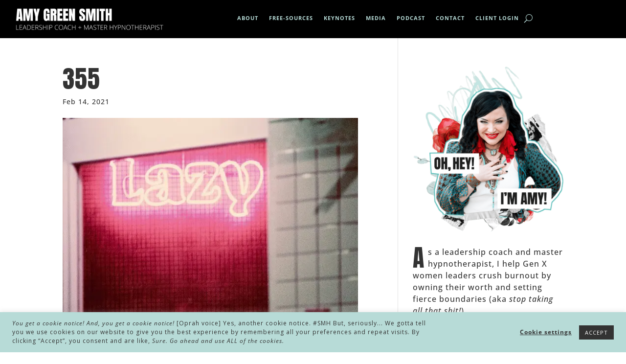

--- FILE ---
content_type: text/css
request_url: https://amygreensmith.com/wp-content/themes/divi-child/style.css?ver=4.27.4
body_size: -202
content:
/*
 Theme Name:   Divi Child
 Theme URI:    http://elegantthemes.com/
 Description:  Divi Child Theme
 Author:       Jan Henry Design
 Author URI:   http://janhenrydesign.com
 Template:     Divi
 Version:      1.0.0
 License:      GNU General Public License v2 or later
 License URI:  http://www.gnu.org/licenses/gpl-2.0.html
 Text Domain:  divi-child
*/


--- FILE ---
content_type: application/javascript
request_url: https://prism.app-us1.com/?a=798814221&u=https%3A%2F%2Famygreensmith.com%2Flack-of-motivation-during-quarantine%2Fattachment%2F355%2F
body_size: 123
content:
window.visitorGlobalObject=window.visitorGlobalObject||window.prismGlobalObject;window.visitorGlobalObject.setVisitorId('6c1a9629-b98d-4879-9859-079c48436126', '798814221');window.visitorGlobalObject.setWhitelistedServices('tracking', '798814221');